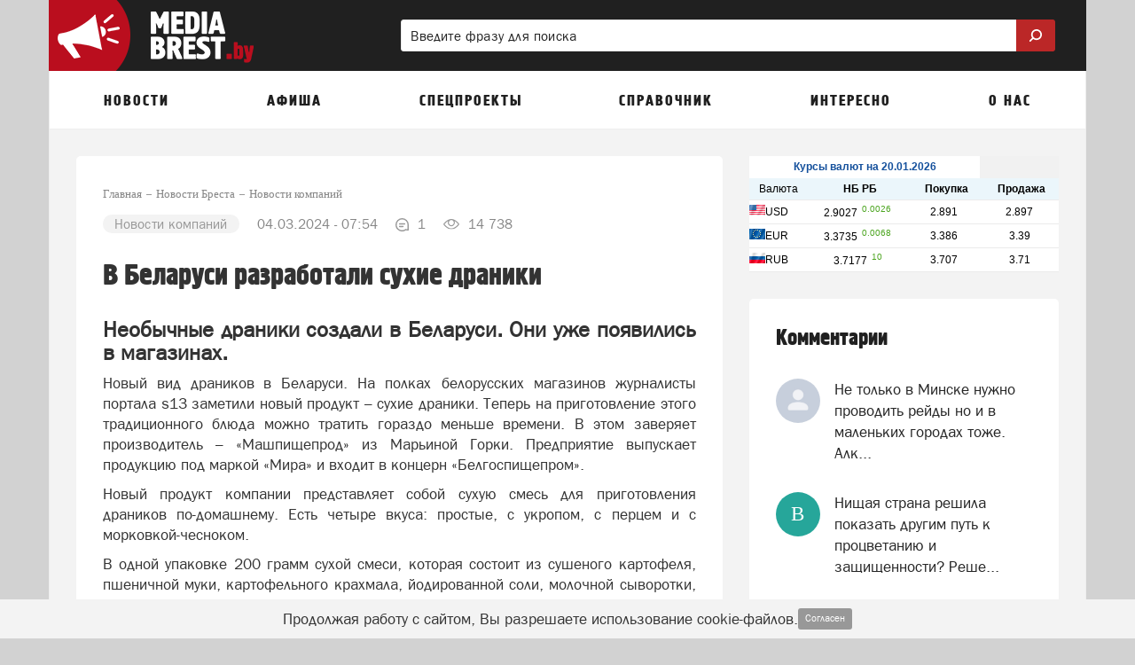

--- FILE ---
content_type: text/html; charset=UTF-8
request_url: https://mediabrest.by/news/novosti-kompanii/v-belarusi-razrabotali-suhie-draniki
body_size: 40391
content:
<!DOCTYPE html>
<html lang="ru" class=" ">
<head>
	<meta http-equiv="Content-Type" content="text/html; charset=UTF-8" />
	<title>В Беларуси разработали сухие драники</title>
	<meta name="description" content="Необычные драки создали в Беларуси. Они уже появились в магазинах.   "/>
	<meta name="keywords" content="Сухие драники, Беларусь,  "/>
	
	<meta name="theme-color" content="#bb2727"> 

	<meta property="og:title" content="В Беларуси разработали сухие драники"/>
		<meta property="og:site_name" content="МедиаБрест"/>
	
		<meta property="og:type" content="article" />
	
		<meta property="og:url" content="https://mediabrest.by/news/novosti-kompanii/v-belarusi-razrabotali-suhie-draniki"/>
	<meta property="og:description" content="Необычные драки создали в Беларуси. Они уже появились в магазинах.   "/>	
	<meta http-equiv="X-UA-Compatible" content="IE=edge">
			<meta name="robots" content="max-snippet:-1, max-image-preview:large, max-video-preview:-1, noodp, noyaca"/>
	
	<meta http-equiv="Cache-Control" content="public">
	<meta http-equiv="Cache-Control" content="max-age=259200">
	<meta name="language" content="ru" />
	<meta name="viewport" content="width=device-width, initial-scale=1.0, maximum-scale=1.0, user-scalable=no" />

			<link rel="canonical" href="https://mediabrest.by/news/novosti-kompanii/v-belarusi-razrabotali-suhie-draniki"/>
	
	
	
	<link rel="alternate" type="application/rss+xml" href="https://mediabrest.by/rss/news_google.xml" title="Новости портала mediabrest.by "/>	
		<link rel="alternate" type="application/rss+xml" href="https://mediabrest.by/rss/people_news.xml" title="Мнение читателей портала mediabrest.by "/>
				

		<link rel="search" href="https://mediabrest.by/omniboxsearch" type="application/opensearchdescription+xml" title="МедиаБрест"/>
	
	<link rel="shortcut icon" href="/favicon.ico" type="image/x-icon" />
	<link rel="apple-touch-icon" href="/apple-touch-icon.png"/>

	<link rel="preload" href="https://mediabrest.by/fonts/blockac/bloknotc-webfont.woff" as="font" type="font/woff" crossorigin>
	<link rel="preload" href="https://mediabrest.by/fonts/blockac/blockac-webfont.woff" as="font" type="font/woff" crossorigin>

	

	<link href="https://mediabrest.by/stylesheets/_min/8c14a088bfc67bebce153489a068988565008764522.css" rel="stylesheet">

	<style>@keyframes  fadeIn {from { opacity: 0; }to { opacity: 1; }}@-webkit-keyframes zoomIn {from {opacity: 0;-webkit-transform: scale3d(.3, .3, .3);transform: scale3d(.3, .3, .3);}100% {opacity: 1;}}@-webkit-keyframes rotate {100% {-webkit-transform: rotate(360deg);transform: rotate(360deg);}}@keyframes  rotate {100% {-webkit-transform: rotate(360deg);transform: rotate(360deg);}}@-webkit-keyframes dash {0% { stroke-dasharray: 1, 200; stroke-dashoffset: 0; }50% { stroke-dasharray: 89, 200; stroke-dashoffset: -35px; }100% { stroke-dasharray: 89, 200; stroke-dashoffset: -124px; }}@keyframes  dash {0% { stroke-dasharray: 1, 200; stroke-dashoffset: 0; }50% { stroke-dasharray: 89, 200; stroke-dashoffset: -35px; }100% { stroke-dasharray: 89, 200; stroke-dashoffset: -124px; }}@-webkit-keyframes color {100%, 0% { stroke: #d62d20;}40% { stroke: #0057e7; }66% { stroke: #008744; }80%, 90% { stroke: #ffa700; }}@keyframes  color {100%, 0% { stroke: #d62d20;}40% { stroke: #0057e7; }66% { stroke: #008744; }80%, 90% { stroke: #ffa700; }}.item-show .text div[id^="yandex_rtb"],.item-show .text div[style*="min-height: 310px"],.item-show .text .adfinity-body .adfinity-contaner {display: flex;align-items: center;}.item-show .text div[style*="min-height: 300px"],.item-show .text div[valign="middle"],.container-main div[style*="min-height: 300px"],.container-main div[valign="middle"] {display: flex;align-items: center;justify-content: center;}</style>

	
	
	<script>
	var is_mobile = false;
	var locHost = 'https://mediabrest.by';
	var user_logged = 0;
	var Portal = {
		env: 'brest',
		getYm: function (id) {
			return window['yaCounter' + id];
		},
		getYandexMetric: function () {
			return Portal.getYm(38049015);
		},
		getYandexMetrics: function () {
			let metrics = [Portal.getYandexMetric()];
			let additionalIds = [];
			for (let id of additionalIds) {
				metrics.push(Portal.getYm(id));
			}

			metrics = metrics.filter(x => !!x);

			return metrics;
		},
		sessionIos: false,
		sessionAndroid: false,
		localPhoneCode: '162',
		mVersion2: false,
		gcmSenderId: '',
		contentBlocks: [],
		lawtext: '<p>Продолжая работу с сайтом, Вы разрешаете использование cookie-файлов.</p>',
		lawButtonText: 'Согласен'
	};
</script>
	
	<meta name="yandex-verification" content="5cdd172bba701ffb" />
<meta name="google-site-verification" content="FBwBX6_sfdX5LTAYMBMK99562YrBaubgFnzQfTPJqwI" />
<meta name="yandex-verification" content="7dc280595fb195ac" /> 
<meta name="google-site-verification" content="vQhthdx7tXhkRzR2Va8Buae3I7WedQ-cn-5vtNSovhM" />
<!-- В head сайта один раз подключите библиотеку -->
<script async src="https://jsn.24smi.net/smi.js"></script>
<!--В <head> сайта один раз добавьте код загрузчика-->
<!-- Yandex.RTB -->
<script>window.yaContextCb = window.yaContextCb || []</script>
<script src="https://yandex.ru/ads/system/context.js" async></script>
<!--LiveInternet counter--><script>
new Image().src = "https://counter.yadro.ru/hit?r"+
escape(document.referrer)+((typeof(screen)=="undefined")?"":
";s"+screen.width+"*"+screen.height+"*"+(screen.colorDepth?
screen.colorDepth:screen.pixelDepth))+";u"+escape(document.URL)+
";h"+escape(document.title.substring(0,150))+
";"+Math.random();</script><!--/LiveInternet-->

		

</head>
			<body style="" class="">
		<div class="full-overlay"></div>
	

<nav class="container-mobile-menu hidden-lg hidden-md">
				<div id="sidebar">

			<div class="clearfix"></div>

			<div class="logoblock" >
									<a href="https://mediabrest.by" style="display: block;">
															<img src="/images/logo-header.png" class="logoonswipe" alt="МедиаБрест">
													</a>
								<div class="close-container pull-right">
					<div class="btn-close">
						<span class="icon-ascii ia-close"></span>
					</div>
				</div>
			</div>

			<ul class="menu">
				
																				<li class=" with-sub-items ">
							<div class="link-container">
																	<a href="#" >
										Новости									</a>
															</div>

															<ul class="sub-items">
																																																																																																																																																																																																																																																																																																																																																																																																																																																																																																																																																																
																					<li>
												<div class="link-container">
																											<a href="#" data-to-menu="2-2" class="section-title">Народные новости</a>
																										

																									</div>
											</li>
																													
																					<li>
												<div class="link-container">
																											<a href="#" data-to-menu="2-31" class="section-title">Советы</a>
																										

																									</div>
											</li>
																											</ul>
													</li>
											<li class=" with-sub-items ">
							<div class="link-container">
																	<a href="#" >
										Афиша									</a>
															</div>

															<ul class="sub-items">
																			
																					<li>
												<div class="link-container">
																											<a href="#" data-to-menu="-3" class="section-title">Вся афиша нашего города</a>
																										

																																									<ul class="sub-items">
																																																																																																																																																																																																																																																																																																																																																																																																																																																																																																																																																																																																																																																																																																																																																																																																																																																																																																																								 
																															<li>
																																			<a href="#"
																		   data-to-menu="3-20"
																		>
																			Фильмы																		</a>
																																	</li>
																															<li>
																																			<a href="#"
																		   data-to-menu="3-22"
																		>
																			Концерты																		</a>
																																	</li>
																															<li>
																																			<a href="#"
																		   data-to-menu="3-24"
																		>
																			Вечеринки																		</a>
																																	</li>
																															<li>
																																			<a href="#"
																		   data-to-menu="3-23"
																		>
																			Выставки																		</a>
																																	</li>
																															<li>
																																			<a href="#"
																		   data-to-menu="3-21"
																		>
																			Спектакли																		</a>
																																	</li>
																															<li>
																																			<a href="#"
																		   data-to-menu="3-25"
																		>
																			События																		</a>
																																	</li>
																													</ul>
																									</div>
											</li>
																																																																																																																																																											
																					<li>
												<div class="link-container">
																											<a href="#" data-to-menu="2-26" class="section-title">Детская афиша</a>
																										

																									</div>
											</li>
																													
																					<li>
												<div class="link-container">
																											<a href="#" data-to-menu="2-27" class="section-title">Карта мероприятий</a>
																										

																									</div>
											</li>
																													
																					<li>
												<div class="link-container">
																											<a href="#" data-to-menu="2-28" class="section-title">Добавить событие</a>
																										

																									</div>
											</li>
																											</ul>
													</li>
											<li class=" with-sub-items ">
							<div class="link-container">
																	<a href="#" >
										Спецпроекты									</a>
															</div>

															<ul class="sub-items">
																			
																					<li>
												<div class="link-container">
																											<a href="#" data-to-menu="1-112" class="section-title">Дача, огород и сад</a>
																										

																																									<ul class="sub-items">
																																																																																																 
																													</ul>
																									</div>
											</li>
																													
																					<li>
												<div class="link-container">
																											<a href="#" data-to-menu="1-91" class="section-title">Досуг</a>
																										

																																									<ul class="sub-items">
																																																																																																																															 
																													</ul>
																									</div>
											</li>
																													
																					<li>
												<div class="link-container">
																											<a href="#" data-to-menu="1-90" class="section-title">Спорт</a>
																										

																																									<ul class="sub-items">
																																																																																																																																																														 
																													</ul>
																									</div>
											</li>
																													
																					<li>
												<div class="link-container">
																											<a href="#" data-to-menu="1-78" class="section-title">Скидки и акции в Бресте</a>
																										

																																									<ul class="sub-items">
																																																																																																																																																																																													 
																													</ul>
																									</div>
											</li>
																													
																					<li>
												<div class="link-container">
																											<a href="#" data-to-menu="1-77" class="section-title">1000-летие Бреста</a>
																										

																																									<ul class="sub-items">
																																																																																																																																																																										
																													</ul>
																									</div>
											</li>
																											</ul>
													</li>
											<li class=" with-sub-items ">
							<div class="link-container">
																	<a href="#" >
										Справочник									</a>
															</div>

															<ul class="sub-items">
																			
																					<li>
												<div class="link-container">
																											<a href="#" data-to-menu="1-81" class="section-title">Расписания</a>
																										

																																									<ul class="sub-items">
																																																																																																 
																													</ul>
																									</div>
											</li>
																													
																					<li>
												<div class="link-container">
																											<a href="#" data-to-menu="2-82" class="section-title">Расписание автобусов Бреста</a>
																										

																									</div>
											</li>
																													
																					<li>
												<div class="link-container">
																											<a href="#" data-to-menu="2-41" class="section-title">Пробки</a>
																										

																									</div>
											</li>
																													
																													
																					<li>
												<div class="link-container">
																											<a href="#" data-to-menu="2-42" class="section-title">Погода</a>
																										

																									</div>
											</li>
																													
																					<li>
												<div class="link-container">
																											<a href="#" data-to-menu="2-30" class="section-title">Вопросы-ответ</a>
																										

																									</div>
											</li>
																													
																					<li>
												<div class="link-container">
																											<a href="#" data-to-menu="2-33" class="section-title">Карта города</a>
																										

																									</div>
											</li>
																													
																					<li>
												<div class="link-container">
																											<a href="#" data-to-menu="2-65" class="section-title">Курсы валют в Бресте</a>
																										

																									</div>
											</li>
																													
																					<li>
												<div class="link-container">
																											<a href="#" data-to-menu="2-32" class="section-title">Объявления</a>
																										

																									</div>
											</li>
																													
																					<li>
												<div class="link-container">
																											<a href="#" data-to-menu="2-35" class="section-title">Добавить объявление</a>
																										

																									</div>
											</li>
																											</ul>
													</li>
											<li class=" with-sub-items ">
							<div class="link-container">
																	<a href="#" >
										Интересно									</a>
															</div>

															<ul class="sub-items">
																			
																					<li>
												<div class="link-container">
																											<a href="#" data-to-menu="2-36" class="section-title">Опросы</a>
																										

																									</div>
											</li>
																													
																					<li>
												<div class="link-container">
																											<a href="#" data-to-menu="2-39" class="section-title">Персоны</a>
																										

																									</div>
											</li>
																													
																					<li>
												<div class="link-container">
																											<a href="#" data-to-menu="2-40" class="section-title">Факты</a>
																										

																									</div>
											</li>
																											</ul>
													</li>
											<li class=" with-sub-items ">
							<div class="link-container">
																	<a href="#" >
										О нас									</a>
															</div>

															<ul class="sub-items">
																			
																					<li>
												<div class="link-container">
																											<a href="#" data-to-menu="2-64" class="section-title">Вакансии</a>
																										

																									</div>
											</li>
																													
																					<li>
												<div class="link-container">
																											<a href="#" data-to-menu="2-56" class="section-title">Обратная связь</a>
																										

																									</div>
											</li>
																													
																					<li>
												<div class="link-container">
																											<a href="#" data-to-menu="2-60" class="section-title">Задать вопрос</a>
																										

																									</div>
											</li>
																											</ul>
													</li>
										<li class="with-sub-items">
						<div class="link-container">
							<a href="#">
								Обязательно к прочтению
							</a>
						</div>
						<ul class="sub-items">
						<li><a href="/comments-rules-information">Правила публикации комментариев</a></li>
					<li><a href="/legal-information">Правовая информация</a></li>
					<li><a href="/privacy-policy">Политика конфиденциальности</a></li>
					<li><a href="/terms-of-use">Пользовательское соглашение</a></li>
			</ul>					</li>
							</ul>
		</div>

		<div class="swipe-area"></div>
	</nav>



<!-- maps -->
<div id="overlay"></div>
<div id="overlay-for-map"></div>

<div class="to-up">
	<i class="icon-ascii ia-atop" style="left:3px"></i>
</div>

	<!--noindex-->
		<div class="left-to-up hidden-xs hidden-sm hidden-md">
			<div class="left-to-up-line">
				<div>Наверх</div>
			</div>
		</div>
	<!--/noindex-->


<header class="container wide" itemscope itemtype="https://schema.org/WPHeader">
	<meta itemprop="headline" content="МедиаБрест">
	<meta itemprop="description" content="Городской портал Бреста">

			<nav class="navigation-top hidden-xs hidden-sm">
	
						<a href="https://mediabrest.by" class="logo" id="logo-link">
				<img src="/images/logo-header.png" class="img-logo" alt="Логотип МедиаБрест">
			</a>
			
		<form action="https://mediabrest.by/search" class="form-search hidden-xs" style="width: 65%" >
		<div>
			<input type="search" name="search" pattern=".{2,}" placeholder="Введите фразу для поиска" value="">
			<button class="btn-search">
				<img style="width:20px; position:relative; top:-2px; transform: scale(-1, 1);" class="svg-img-icon " src="[data-uri]" alt="" title="">			</button>
		</div>
	</form>
	</nav>	
	<nav class="navigation-top navigation-top-mobile hidden-lg hidden-md">
				<div class="mobile-search-container">
			<form action="https://mediabrest.by/search" class="form-search">
				<input type="search" name="search" pattern=".{2,}" placeholder="Введите фразу для поиска" value="" class="in-search">
				<button class="btn-search" style="display: none;">
					<img style="width: 16px; position: relative; top: -1px; transform: scale(-1, 1);" class="svg-img-icon " src="[data-uri]" alt="" title="">				</button>
				<button class="btn-close"><span class="icon-ascii ia-close" style="font-size: 37px; position: relative; left: -3px;"></span></button>
			</form>
		</div>
		
		<div class="col-xs-1 col-icon pl-5">
			<button class="expand-menu btn-icon" data-toggle=".container-mobile-menu" id="sidebar-toggle">
				<img style="width: 16px;" class="svg-img-icon " src="[data-uri]" alt="" title="">			</button>
		</div>

		<div class="col-xs-2 text-center d-n">
			<div class="mobile-nav-arrows d-ib ">
				<button class="left">
					<span class="icon-ascii ia-aleft" style="font-size: 20px;"></span>
				</button>
				<button class="right">
					<span class="icon-ascii ia-aright" style="font-size: 20px;"></span>
				</button>
			</div>
		</div>

		<div class="col-xs-9 text-center">
			<div class="portal-name d-ib">
														<a href="https://mediabrest.by">mediabrest.by</a>
												</div>
		</div>

		<div class="col-xs-1 col-icon pl-0 pr-5">
						<button class="expand-search-menu btn-icon" data-toggle=".container-mobile-search-menu" id="search-toggle">
				<img style="width: 17px; height: 17px; position: relative; top: -1px;" class="svg-img-icon " src="[data-uri]" alt="" title="">			</button>
					</div>
	</nav>
</header>
<div class="mobile-menu-margin" style="display: none;"></div>

	<!-- TODO mVersion2 -->
						<div class="container wide brn--m-up1">
																											</div>
			
	

<nav class="container top-menu hidden-sm hidden-xs" itemscope itemtype="https://schema.org/SiteNavigationElement">
	<ul class="col-xs-12">
					<li>
									<a href="/news" data-menu-id="-1" id="topmenu_id_1"
					    itemprop="url">
												<span class="title">Новости</span>
					</a>
				
									<div class="submenu c2-columns ">
						<div class="hood"></div>

						<div class="row-flex">
							<div class="left-block">
																	<div class="column-1">
																																	
																																																			<a href="/news/politika"
														   data-menu-id="3-92" class="with-bullet submenu-link"
														   itemprop="url">
															Политика														</a>
													
																																					
																																												
																																																			<a href="/news/ekonomika"
														   data-menu-id="3-67" class="with-bullet submenu-link"
														   itemprop="url">
															Экономика														</a>
													
																																					
																																												
																																																			<a href="/news/obschestvo"
														   data-menu-id="3-93" class="with-bullet submenu-link"
														   itemprop="url">
															Общество														</a>
													
																																					
																																												
																																																			<a href="/news/voyna"
														   data-menu-id="3-94" class="with-bullet submenu-link"
														   itemprop="url">
															Война														</a>
													
																																					
																																												
																																																			<a href="/news/proisshestviya"
														   data-menu-id="3-11" class="with-bullet submenu-link"
														   itemprop="url">
															Происшествия														</a>
													
																																					
																																												
																																																			<a href="/news/sport"
														   data-menu-id="3-12" class="with-bullet submenu-link"
														   itemprop="url">
															Спорт														</a>
													
																																					
																																												
																																																			<a href="/news/sobytia"
														   data-menu-id="3-13" class="with-bullet submenu-link"
														   itemprop="url">
															События														</a>
													
																																					
																																												
																																																			<a href="/news/mneniya"
														   data-menu-id="3-95" class="with-bullet submenu-link"
														   itemprop="url">
															Мнения														</a>
													
																																					
																																												
																																																			<a href="/news/kriminal"
														   data-menu-id="3-10" class="with-bullet submenu-link"
														   itemprop="url">
															Криминал														</a>
													
																																					
																																												
																																																			<a href="/news/dtp"
														   data-menu-id="3-9" class="with-bullet submenu-link"
														   itemprop="url">
															ДТП														</a>
													
																																					
																																												
																																																			<a href="/news/novosti-v-mire"
														   data-menu-id="3-96" class="with-bullet submenu-link"
														   itemprop="url">
															Новости в мире														</a>
													
																																					
																																												
																																																			<a href="/news/novosti-kompanii"
														   data-menu-id="3-97" class="with-bullet submenu-link"
														   itemprop="url">
															Новости компаний														</a>
													
																																					
																																												
																																																			<a href="/news/tamozhnya"
														   data-menu-id="3-98" class="with-bullet submenu-link"
														   itemprop="url">
															Таможня														</a>
													
																																					
																																												
																																																			<a href="/news/granitsa"
														   data-menu-id="3-99" class="with-bullet submenu-link"
														   itemprop="url">
															Граница														</a>
													
																																					
																																																																																																																																																																																																																																																																																																															</div>
																	<div class="column-2">
																																																																																																																																																																																																																																																																																																																																							
																																																			<a href="/news/zakon"
														   data-menu-id="3-100" class="with-bullet submenu-link"
														   itemprop="url">
															Закон														</a>
													
																																					
																																												
																																																			<a href="/news/nalogi-shtrafy"
														   data-menu-id="3-101" class="with-bullet submenu-link"
														   itemprop="url">
															Налоги, штрафы														</a>
													
																																					
																																												
																																																			<a href="/news/zdravoohranenie"
														   data-menu-id="3-102" class="with-bullet submenu-link"
														   itemprop="url">
															Здравоохранение														</a>
													
																																					
																																												
																																																			<a href="/news/obrazovanie"
														   data-menu-id="3-103" class="with-bullet submenu-link"
														   itemprop="url">
															Образование														</a>
													
																																					
																																												
																																																			<a href="/news/kultura"
														   data-menu-id="3-104" class="with-bullet submenu-link"
														   itemprop="url">
															Культура														</a>
													
																																					
																																												
																																																			<a href="/news/ecologia"
														   data-menu-id="3-105" class="with-bullet submenu-link"
														   itemprop="url">
															Экология														</a>
													
																																					
																																												
																																																			<a href="/news/poleznye-sovety"
														   data-menu-id="3-106" class="with-bullet submenu-link"
														   itemprop="url">
															Полезные советы														</a>
													
																																					
																																												
																																																			<a href="/news/stroitelstvo"
														   data-menu-id="3-107" class="with-bullet submenu-link"
														   itemprop="url">
															Строительство														</a>
													
																																					
																																												
																																																			<a href="/news/tehnologii"
														   data-menu-id="3-108" class="with-bullet submenu-link"
														   itemprop="url">
															Технологии														</a>
													
																																					
																																												
																																																			<a href="/news/tehnika"
														   data-menu-id="3-109" class="with-bullet submenu-link"
														   itemprop="url">
															Техника														</a>
													
																																					
																																												
																																																			<a href="/news/transport"
														   data-menu-id="3-110" class="with-bullet submenu-link"
														   itemprop="url">
															Транспорт														</a>
													
																																					
																																												
																																																		
													<a href="/people-news"
													   data-menu-id="2-2" class="text submenu-link"
													   itemprop="url">
														<span class="icon icon-megaphone icon"></span>
														<span>Народные новости</span>
																												
													</a>
													
																																					
																																												
																																																		
													<a href="/advices"
													   data-menu-id="2-31" class="text submenu-link"
													   itemprop="url">
														<span class="icon icon-book icon"></span>
														<span>Советы</span>
																												
													</a>
													
																																					
																														</div>
															</div>

															<div class="right-block" style="background-color: #794a83 !important;">
									<div class="right-block-container">
										<a href="/people-news/create" itemprop="url">
											<div class="icon-wrapper icon-wrapper-fadeIn" style="opacity: 0">
												<div class="icon icon-square-comment-plus icon-zoomIn"
													 style="color: #794a83 !important;opacity: 0;"></div>
											</div>
											<div class="text1 text1-fadeIn"
												 style="opacity: 0">Добавить новость</div>
											<div class="text2 text2-fadeIn"
												 style="opacity: 0">Расскажите другим о том, что происходит в городе</div>
										</a>
									</div>
								</div>
													</div>
					</div>
							</li>
					<li>
									<a href="/afisha" data-menu-id="-3" id="topmenu_id_3"
					    itemprop="url">
												<span class="title">Афиша</span>
					</a>
				
									<div class="submenu c2-columns ">
						<div class="hood"></div>

						<div class="row-flex">
							<div class="left-block">
																	<div class="column-1">
																																	
																																																			<a href="/afisha"
														   data-menu-id="1-19"
														   class="text bold submenu-link" itemprop="url">Вся афиша нашего города</a>
													
																																					
																																												
																																																			<a href="/afisha/filmy"
														   data-menu-id="3-20" class="with-bullet submenu-link"
														   itemprop="url">
															Фильмы														</a>
													
																																					
																																												
																																																			<a href="/afisha/kontserty"
														   data-menu-id="3-22" class="with-bullet submenu-link"
														   itemprop="url">
															Концерты														</a>
													
																																					
																																												
																																																			<a href="/afisha/vecherinki"
														   data-menu-id="3-24" class="with-bullet submenu-link"
														   itemprop="url">
															Вечеринки														</a>
													
																																					
																																												
																																																			<a href="/afisha/vystavki"
														   data-menu-id="3-23" class="with-bullet submenu-link"
														   itemprop="url">
															Выставки														</a>
													
																																					
																																												
																																																			<a href="/afisha/spektakli"
														   data-menu-id="3-21" class="with-bullet submenu-link"
														   itemprop="url">
															Спектакли														</a>
													
																																					
																																												
																																																			<a href="/afisha/sobytiya"
														   data-menu-id="3-25" class="with-bullet submenu-link"
														   itemprop="url">
															События														</a>
													
																																					
																																																																																													</div>
																	<div class="column-2">
																																																																																																																																																																																				
																																																		
													<a href="/afisha/detskaia-afisha"
													   data-menu-id="2-26" class="text submenu-link"
													   itemprop="url">
														<span class="icon icon-ginger-man icon"></span>
														<span>Детская афиша</span>
																												
													</a>
													
																																					
																																												
																																																		
													<a href="/afisha/map"
													   data-menu-id="2-27" class="text submenu-link"
													   itemprop="url">
														<span class="icon icon-afisha-map icon"></span>
														<span>Карта мероприятий</span>
																												
													</a>
													
																																					
																																												
																																																		
													<a href="/afisha/create"
													   data-menu-id="2-28" class="text submenu-link"
													   itemprop="url">
														<span class="icon icon-map-plus icon"></span>
														<span>Добавить событие</span>
																													<span class="submenu-label"
																  style="background-color: #93c47d">бесплатно</span>
																												
													</a>
													
																																					
																														</div>
															</div>

															<div class="right-block" style="background-color: #bd3e56 !important;">
									<div class="right-block-container">
										<a href="/afisha/create" itemprop="url">
											<div class="icon-wrapper icon-wrapper-fadeIn" style="opacity: 0">
												<div class="icon icon-map-plus icon-zoomIn"
													 style="color: #bd3e56 !important;opacity: 0;"></div>
											</div>
											<div class="text1 text1-fadeIn"
												 style="opacity: 0">Добавить событие</div>
											<div class="text2 text2-fadeIn"
												 style="opacity: 0">Вы можете бесплатно добавить мероприятие в нашу афишу</div>
										</a>
									</div>
								</div>
													</div>
					</div>
							</li>
					<li>
														<span class="title">
					Спецпроекты</span>
				
									<div class="submenu c1-columns ">
						<div class="hood"></div>

						<div class="row-flex">
							<div class="left-block">
																	<div class="column-1">
																																	
																																																			<a href="https://mediabrest.by/specprojects/dacha-ogorod-i-sad"
														   data-menu-id="1-112"
														   class="text bold submenu-link" itemprop="url">Дача, огород и сад</a>
													
																																					
																																												
																																																			<a href="https://mediabrest.by/specprojects/brest-dosug"
														   data-menu-id="1-91"
														   class="text bold submenu-link" itemprop="url">Досуг</a>
													
																																					
																																												
																																																			<a href="https://mediabrest.by/specprojects/sport"
														   data-menu-id="1-90"
														   class="text bold submenu-link" itemprop="url">Спорт</a>
													
																																					
																																												
																																																			<a href="https://mediabrest.by/specprojects/skidki"
														   data-menu-id="1-78"
														   class="text bold submenu-link" itemprop="url">Скидки и акции в Бресте</a>
													
																																					
																																												
																																																			<a href="https://mediabrest.by/specprojects/1000-let-brestu"
														   data-menu-id="1-77"
														   class="text bold submenu-link" itemprop="url">1000-летие Бреста</a>
													
																																					
																														</div>
															</div>

															<div class="right-block" style="background-color: #f6b26b !important;">
									<div class="right-block-container">
										<a href="https://mediabrest.by/specprojects" itemprop="url">
											<div class="icon-wrapper icon-wrapper-fadeIn" style="opacity: 0">
												<div class="icon icon-folder-plus icon-zoomIn"
													 style="color: #f6b26b !important;opacity: 0;"></div>
											</div>
											<div class="text1 text1-fadeIn"
												 style="opacity: 0">Спецпроекты</div>
											<div class="text2 text2-fadeIn"
												 style="opacity: 0">Все самое лучше о городе</div>
										</a>
									</div>
								</div>
													</div>
					</div>
							</li>
					<li>
														<span class="title">
					Справочник</span>
				
									<div class="submenu c2-columns  without-banner ">
						<div class="hood"></div>

						<div class="row-flex">
							<div class="left-block">
																	<div class="column-1">
																																	
																																																			<a href="/raspisaniya"
														   data-menu-id="1-81"
														   class="text bold submenu-link" itemprop="url">Расписания</a>
													
																																					
																																												
																																																		
													<a href="https://mediabrest.by/raspisaniya/avtobusy-bresta"
													   data-menu-id="2-82" class="text submenu-link"
													   itemprop="url">
														<span class="icon icon-bus icon"></span>
														<span>Расписание автобусов Бреста</span>
																												
													</a>
													
																																					
																																												
																																																		
													<a href="/probki"
													   data-menu-id="2-41" class="text submenu-link"
													   itemprop="url">
														<span class="icon icon-triangle icon"></span>
														<span>Пробки</span>
																												
													</a>
													
																																					
																																																																																																																																																																																	</div>
																	<div class="column-2">
																																																																																																
																																																			<span class="text bold">Справочная информация</span>
													
																																					
																																												
																																																		
													<a href="/pogoda"
													   data-menu-id="2-42" class="text submenu-link"
													   itemprop="url">
														<span class="icon icon-weather icon"></span>
														<span>Погода</span>
																												
													</a>
													
																																					
																																												
																																																		
													<a href="/questions"
													   data-menu-id="2-30" class="text submenu-link"
													   itemprop="url">
														<span class="icon icon-question-mark icon"></span>
														<span>Вопросы-ответ</span>
																												
													</a>
													
																																					
																																												
																																																		
													<a href="/map"
													   data-menu-id="2-33" class="text submenu-link"
													   itemprop="url">
														<span class="icon icon-map icon"></span>
														<span>Карта города</span>
																												
													</a>
													
																																					
																																												
																																																		
													<a href="/kursy-valut"
													   data-menu-id="2-65" class="text submenu-link"
													   itemprop="url">
														<span class="icon icon-complain icon"></span>
														<span>Курсы валют в Бресте</span>
																												
													</a>
													
																																					
																																												
																																																		
													<a href="/obyavleniya"
													   data-menu-id="2-32" class="text submenu-link"
													   itemprop="url">
														<span class="icon icon-price-label icon"></span>
														<span>Объявления</span>
																												
													</a>
													
																																					
																																												
																																																		
													<a href="/obyavleniya/create"
													   data-menu-id="2-35" class="text submenu-link"
													   itemprop="url">
														<span class="icon icon-price-label-plus icon"></span>
														<span>Добавить объявление</span>
																												
													</a>
													
																																					
																														</div>
															</div>

													</div>
					</div>
							</li>
					<li>
														<span class="title">
					Интересно</span>
				
									<div class="submenu c1-columns ">
						<div class="hood"></div>

						<div class="row-flex">
							<div class="left-block">
																	<div class="column-1">
																																	
																																																		
													<a href="/opros"
													   data-menu-id="2-36" class="text submenu-link"
													   itemprop="url">
														<span class="icon icon-diagram icon"></span>
														<span>Опросы</span>
																												
													</a>
													
																																					
																																												
																																																		
													<a href="/persons"
													   data-menu-id="2-39" class="text submenu-link"
													   itemprop="url">
														<span class="icon icon-person-badge icon"></span>
														<span>Персоны</span>
																												
													</a>
													
																																					
																																												
																																																		
													<a href="/facts"
													   data-menu-id="2-40" class="text submenu-link"
													   itemprop="url">
														<span class="icon icon-rocket icon"></span>
														<span>Факты</span>
																												
													</a>
													
																																					
																														</div>
															</div>

															<div class="right-block" style="background-color: #528039 !important;">
									<div class="right-block-container">
										<a href="/opros" itemprop="url">
											<div class="icon-wrapper icon-wrapper-fadeIn" style="opacity: 0">
												<div class="icon icon-diagram icon-zoomIn"
													 style="color: #528039 !important;opacity: 0;"></div>
											</div>
											<div class="text1 text1-fadeIn"
												 style="opacity: 0">Опросы</div>
											<div class="text2 text2-fadeIn"
												 style="opacity: 0">Участвуйте и сравнивайте свое мнение с другими горожанами</div>
										</a>
									</div>
								</div>
													</div>
					</div>
							</li>
					<li>
									<a href="/o-nas" data-menu-id="-7" id="topmenu_id_7"
					    itemprop="url">
												<span class="title">О нас</span>
					</a>
				
									<div class="submenu c1-columns ">
						<div class="hood"></div>

						<div class="row-flex">
							<div class="left-block">
																	<div class="column-1">
																																	
																																																		
													<a href="/vakansii"
													   data-menu-id="2-64" class="text submenu-link"
													   itemprop="url">
														<span class="icon icon-news1 icon"></span>
														<span>Вакансии</span>
																												
													</a>
													
																																					
																																												
																																																		
													<a href="/feedback"
													   data-menu-id="2-56" class="text submenu-link"
													   itemprop="url">
														<span class="icon icon-opened-mail2 icon"></span>
														<span>Обратная связь</span>
																												
													</a>
													
																																					
																																												
																																																		
													<a href="/questions/create"
													   data-menu-id="2-60" class="text submenu-link"
													   itemprop="url">
														<span class="icon icon-plus-comment icon"></span>
														<span>Задать вопрос</span>
																												
													</a>
													
																																					
																														</div>
															</div>

															<div class="right-block" style="background-color: #cc0000 !important;">
									<div class="right-block-container">
										<a href="/reklama" itemprop="url">
											<div class="icon-wrapper icon-wrapper-fadeIn" style="opacity: 0">
												<div class="icon icon-target icon-zoomIn"
													 style="color: #cc0000 !important;opacity: 0;"></div>
											</div>
											<div class="text1 text1-fadeIn"
												 style="opacity: 0">Размещение рекламы</div>
											<div class="text2 text2-fadeIn"
												 style="opacity: 0">Узнать подробности</div>
										</a>
									</div>
								</div>
													</div>
					</div>
							</li>
			</ul>
</nav>

<div class="floating-search floating-wrapper" id="floating-search" >
	<div class="container">
		<div class="col-md-2 col-icon hidden-sm" 
		 
			onclick="document.location.href=document.getElementById('logo-link').href" style="cursor: pointer;"
				>			
									<img src="/images/logo-header.png" alt="" class="img-logo">
							
		</div>

		<div class="col-md-8 col-sm-12 col-menu">
						<ul class="floating-menu">
									<li>
																					<a href="#" data-to-menu="-1">
									<span class="title">Новости</span>
								</a>
																										<div class="submenu c2-columns ">
								<div class="hood"></div>

								<div class="row-flex">
									<div class="left-block">
																					<div class="column-1">
																																																																				<a href="#" data-to-menu="3-92" class="with-bullet">Политика</a>

																																																																																																														<a href="#" data-to-menu="3-67" class="with-bullet">Экономика</a>

																																																																																																														<a href="#" data-to-menu="3-93" class="with-bullet">Общество</a>

																																																																																																														<a href="#" data-to-menu="3-94" class="with-bullet">Война</a>

																																																																																																														<a href="#" data-to-menu="3-11" class="with-bullet">Происшествия</a>

																																																																																																														<a href="#" data-to-menu="3-12" class="with-bullet">Спорт</a>

																																																																																																														<a href="#" data-to-menu="3-13" class="with-bullet">События</a>

																																																																																																														<a href="#" data-to-menu="3-95" class="with-bullet">Мнения</a>

																																																																																																														<a href="#" data-to-menu="3-10" class="with-bullet">Криминал</a>

																																																																																																														<a href="#" data-to-menu="3-9" class="with-bullet">ДТП</a>

																																																																																																														<a href="#" data-to-menu="3-96" class="with-bullet">Новости в мире</a>

																																																																																																														<a href="#" data-to-menu="3-97" class="with-bullet">Новости компаний</a>

																																																																																																														<a href="#" data-to-menu="3-98" class="with-bullet">Таможня</a>

																																																																																																														<a href="#" data-to-menu="3-99" class="with-bullet">Граница</a>

																																																																																																																																																																																																																																																																																																																																																																																																						</div>
																					<div class="column-2">
																																																																																																																																																																																																																																																																																																																																																																																																																																		<a href="#" data-to-menu="3-100" class="with-bullet">Закон</a>

																																																																																																														<a href="#" data-to-menu="3-101" class="with-bullet">Налоги, штрафы</a>

																																																																																																														<a href="#" data-to-menu="3-102" class="with-bullet">Здравоохранение</a>

																																																																																																														<a href="#" data-to-menu="3-103" class="with-bullet">Образование</a>

																																																																																																														<a href="#" data-to-menu="3-104" class="with-bullet">Культура</a>

																																																																																																														<a href="#" data-to-menu="3-105" class="with-bullet">Экология</a>

																																																																																																														<a href="#" data-to-menu="3-106" class="with-bullet">Полезные советы</a>

																																																																																																														<a href="#" data-to-menu="3-107" class="with-bullet">Строительство</a>

																																																																																																														<a href="#" data-to-menu="3-108" class="with-bullet">Технологии</a>

																																																																																																														<a href="#" data-to-menu="3-109" class="with-bullet">Техника</a>

																																																																																																														<a href="#" data-to-menu="3-110" class="with-bullet">Транспорт</a>

																																																																																																														<a href="#" data-to-menu="2-2" class="text">
																<span class="icon icon-megaphone icon"></span>
																<span>Народные новости</span>
																																<div style="clear:both"></div>
															</a>

																																																																																																														<a href="#" data-to-menu="2-31" class="text">
																<span class="icon icon-book icon"></span>
																<span>Советы</span>
																																<div style="clear:both"></div>
															</a>

																																																																	</div>
																			</div>

																			<div class="right-block" style="background-color: #794a83 !important;">
											<div class="right-block-container">
												<a href="/people-news/create">
													<div class="icon-wrapper icon-wrapper-fadeIn" style="opacity: 0">
														<div class="icon icon-square-comment-plus icon-zoomIn" style="color: #794a83 !important;opacity: 0;"></div>
													</div>
													<div class="text1 text1-fadeIn"  style="opacity: 0">Добавить новость</div>
													<div class="text2 text2-fadeIn"  style="opacity: 0">Расскажите другим о том, что происходит в городе</div>
												</a>
											</div>
										</div>
																	</div>
							</div>
											</li>
									<li>
																					<a href="#" data-to-menu="-3">
									<span class="title">Афиша</span>
								</a>
																										<div class="submenu c2-columns ">
								<div class="hood"></div>

								<div class="row-flex">
									<div class="left-block">
																					<div class="column-1">
																																																																																				<a href="#" data-to-menu="1-19" class="text bold">Вся афиша нашего города</a>
															
																																																																																																														<a href="#" data-to-menu="3-20" class="with-bullet">Фильмы</a>

																																																																																																														<a href="#" data-to-menu="3-22" class="with-bullet">Концерты</a>

																																																																																																														<a href="#" data-to-menu="3-24" class="with-bullet">Вечеринки</a>

																																																																																																														<a href="#" data-to-menu="3-23" class="with-bullet">Выставки</a>

																																																																																																														<a href="#" data-to-menu="3-21" class="with-bullet">Спектакли</a>

																																																																																																														<a href="#" data-to-menu="3-25" class="with-bullet">События</a>

																																																																																																																																												</div>
																					<div class="column-2">
																																																																																																																																																																																																																																																			<a href="#" data-to-menu="2-26" class="text">
																<span class="icon icon-ginger-man icon"></span>
																<span>Детская афиша</span>
																																<div style="clear:both"></div>
															</a>

																																																																																																														<a href="#" data-to-menu="2-27" class="text">
																<span class="icon icon-afisha-map icon"></span>
																<span>Карта мероприятий</span>
																																<div style="clear:both"></div>
															</a>

																																																																																																														<a href="#" data-to-menu="2-28" class="text">
																<span class="icon icon-map-plus icon"></span>
																<span>Добавить событие</span>
																																	<span class="submenu-label" style="background-color: #93c47d">бесплатно</span>
																																<div style="clear:both"></div>
															</a>

																																																																	</div>
																			</div>

																			<div class="right-block" style="background-color: #bd3e56 !important;">
											<div class="right-block-container">
												<a href="/afisha/create">
													<div class="icon-wrapper icon-wrapper-fadeIn" style="opacity: 0">
														<div class="icon icon-map-plus icon-zoomIn" style="color: #bd3e56 !important;opacity: 0;"></div>
													</div>
													<div class="text1 text1-fadeIn"  style="opacity: 0">Добавить событие</div>
													<div class="text2 text2-fadeIn"  style="opacity: 0">Вы можете бесплатно добавить мероприятие в нашу афишу</div>
												</a>
											</div>
										</div>
																	</div>
							</div>
											</li>
									<li>
													<a><span class="title">Спецпроекты</span></a>
																			<div class="submenu c1-columns ">
								<div class="hood"></div>

								<div class="row-flex">
									<div class="left-block">
																					<div class="column-1">
																																																																																				<a href="#" data-to-menu="1-112" class="text bold">Дача, огород и сад</a>
															
																																																																																																																														<a href="#" data-to-menu="1-91" class="text bold">Досуг</a>
															
																																																																																																																														<a href="#" data-to-menu="1-90" class="text bold">Спорт</a>
															
																																																																																																																														<a href="#" data-to-menu="1-78" class="text bold">Скидки и акции в Бресте</a>
															
																																																																																																																														<a href="#" data-to-menu="1-77" class="text bold">1000-летие Бреста</a>
															
																																																																	</div>
																			</div>

																			<div class="right-block" style="background-color: #f6b26b !important;">
											<div class="right-block-container">
												<a href="https://mediabrest.by/specprojects">
													<div class="icon-wrapper icon-wrapper-fadeIn" style="opacity: 0">
														<div class="icon icon-folder-plus icon-zoomIn" style="color: #f6b26b !important;opacity: 0;"></div>
													</div>
													<div class="text1 text1-fadeIn"  style="opacity: 0">Спецпроекты</div>
													<div class="text2 text2-fadeIn"  style="opacity: 0">Все самое лучше о городе</div>
												</a>
											</div>
										</div>
																	</div>
							</div>
											</li>
									<li>
													<a><span class="title">Справочник</span></a>
																			<div class="submenu c2-columns  without-banner ">
								<div class="hood"></div>

								<div class="row-flex">
									<div class="left-block">
																					<div class="column-1">
																																																																																				<a href="#" data-to-menu="1-81" class="text bold">Расписания</a>
															
																																																																																																														<a href="#" data-to-menu="2-82" class="text">
																<span class="icon icon-bus icon"></span>
																<span>Расписание автобусов Бреста</span>
																																<div style="clear:both"></div>
															</a>

																																																																																																														<a href="#" data-to-menu="2-41" class="text">
																<span class="icon icon-triangle icon"></span>
																<span>Пробки</span>
																																<div style="clear:both"></div>
															</a>

																																																																																																																																																																																																																																																</div>
																					<div class="column-2">
																																																																																																																																																															<span class="text bold">Справочная информация</span>
															
																																																																																																														<a href="#" data-to-menu="2-42" class="text">
																<span class="icon icon-weather icon"></span>
																<span>Погода</span>
																																<div style="clear:both"></div>
															</a>

																																																																																																														<a href="#" data-to-menu="2-30" class="text">
																<span class="icon icon-question-mark icon"></span>
																<span>Вопросы-ответ</span>
																																<div style="clear:both"></div>
															</a>

																																																																																																														<a href="#" data-to-menu="2-33" class="text">
																<span class="icon icon-map icon"></span>
																<span>Карта города</span>
																																<div style="clear:both"></div>
															</a>

																																																																																																														<a href="#" data-to-menu="2-65" class="text">
																<span class="icon icon-complain icon"></span>
																<span>Курсы валют в Бресте</span>
																																<div style="clear:both"></div>
															</a>

																																																																																																														<a href="#" data-to-menu="2-32" class="text">
																<span class="icon icon-price-label icon"></span>
																<span>Объявления</span>
																																<div style="clear:both"></div>
															</a>

																																																																																																														<a href="#" data-to-menu="2-35" class="text">
																<span class="icon icon-price-label-plus icon"></span>
																<span>Добавить объявление</span>
																																<div style="clear:both"></div>
															</a>

																																																																	</div>
																			</div>

																	</div>
							</div>
											</li>
									<li>
													<a><span class="title">Интересно</span></a>
																			<div class="submenu c1-columns ">
								<div class="hood"></div>

								<div class="row-flex">
									<div class="left-block">
																					<div class="column-1">
																																																																				<a href="#" data-to-menu="2-36" class="text">
																<span class="icon icon-diagram icon"></span>
																<span>Опросы</span>
																																<div style="clear:both"></div>
															</a>

																																																																																																														<a href="#" data-to-menu="2-39" class="text">
																<span class="icon icon-person-badge icon"></span>
																<span>Персоны</span>
																																<div style="clear:both"></div>
															</a>

																																																																																																														<a href="#" data-to-menu="2-40" class="text">
																<span class="icon icon-rocket icon"></span>
																<span>Факты</span>
																																<div style="clear:both"></div>
															</a>

																																																																	</div>
																			</div>

																			<div class="right-block" style="background-color: #528039 !important;">
											<div class="right-block-container">
												<a href="/opros">
													<div class="icon-wrapper icon-wrapper-fadeIn" style="opacity: 0">
														<div class="icon icon-diagram icon-zoomIn" style="color: #528039 !important;opacity: 0;"></div>
													</div>
													<div class="text1 text1-fadeIn"  style="opacity: 0">Опросы</div>
													<div class="text2 text2-fadeIn"  style="opacity: 0">Участвуйте и сравнивайте свое мнение с другими горожанами</div>
												</a>
											</div>
										</div>
																	</div>
							</div>
											</li>
									<li>
																					<a href="#" data-to-menu="-7">
									<span class="title">О нас</span>
								</a>
																										<div class="submenu c1-columns ">
								<div class="hood"></div>

								<div class="row-flex">
									<div class="left-block">
																					<div class="column-1">
																																																																				<a href="#" data-to-menu="2-64" class="text">
																<span class="icon icon-news1 icon"></span>
																<span>Вакансии</span>
																																<div style="clear:both"></div>
															</a>

																																																																																																														<a href="#" data-to-menu="2-56" class="text">
																<span class="icon icon-opened-mail2 icon"></span>
																<span>Обратная связь</span>
																																<div style="clear:both"></div>
															</a>

																																																																																																														<a href="#" data-to-menu="2-60" class="text">
																<span class="icon icon-plus-comment icon"></span>
																<span>Задать вопрос</span>
																																<div style="clear:both"></div>
															</a>

																																																																	</div>
																			</div>

																			<div class="right-block" style="background-color: #cc0000 !important;">
											<div class="right-block-container">
												<a href="/reklama">
													<div class="icon-wrapper icon-wrapper-fadeIn" style="opacity: 0">
														<div class="icon icon-target icon-zoomIn" style="color: #cc0000 !important;opacity: 0;"></div>
													</div>
													<div class="text1 text1-fadeIn"  style="opacity: 0">Размещение рекламы</div>
													<div class="text2 text2-fadeIn"  style="opacity: 0">Узнать подробности</div>
												</a>
											</div>
										</div>
																	</div>
							</div>
											</li>
							</ul>
					</div>

		<div class="col-md-2 col-search hidden-sm">
						<form action="https://mediabrest.by/search" class="form-search text-right">
				<input type="search" name="search" pattern=".{2,}" placeholder="Поиск" value="">
				<button class="btn-search"><img style="width: 13px; transform: scale(-1, 1);" class="svg-img-icon " src="[data-uri]" alt="" title=""></button>
			</form>
					</div>

	</div>
</div>


<div class="page-content">
<div class="container container-main pt-30">
	<div class="col-md-8 l-cont col-sm-12">
							
			
	<article class="widget item-show p-all list-scroll-item" itemscope itemtype="https://schema.org/Article"
		 data-title="В Беларуси разработали сухие драники"
		 data-url="https://mediabrest.by/news/novosti-kompanii/v-belarusi-razrabotali-suhie-draniki"
		 data-object_type="News"
		 data-object_id="40336"
		 data-description="Необычные драки создали в Беларуси. Они уже появились в магазинах.   "
		 data-keywords="Сухие драники, Беларусь,  "
		 id="news40336"
>
	<meta itemprop="dateModified" content="2024-03-10T21:06:34+03:00"/>

	<div itemprop="publisher" itemscope itemtype="https://schema.org/Organization" style="display: none;">
		<meta itemprop="image" content="https://mediabrest.by/images/logo-header.png" />
		<div itemprop="logo" itemscope itemtype="https://schema.org/ImageObject">
			<img src="https://mediabrest.by/images/logo-header.png"/>
			<link itemprop="url" href="https://mediabrest.by/images/logo-header.png">
			<link itemprop="contentUrl" href="https://mediabrest.by/images/logo-header.png">
			<meta itemprop="width" content="190">
			<meta itemprop="height" content="60">
		</div>
		<meta itemprop="name" content="МедиаБрест">		
		<meta itemprop="telephone" content="">
		<span itemprop="address" itemscope itemtype="https://schema.org/PostalAddress"/>
			<meta itemprop="addressRegion" content="Брест" />
			<meta itemprop="addressLocality" content="Брест, " />
			<meta itemprop="streetAddress" content="" />
			<meta itemprop="addressCountry" content="RU" />
			<meta itemprop="postalCode" content="" />
		</span>
	</div>

		<link itemprop="mainEntityOfPage" href="/news/novosti-kompanii/v-belarusi-razrabotali-suhie-draniki">
	
	<div class="header-container">
					<nav class="breadcrumbs ">
		<span class="breadcrumbs-span">
		<a href="/"><span>Главная</span></a>
	</span>
	
			<span itemscope itemtype="http://schema.org/BreadcrumbList">
					
			<span class="breadcrumbs-span" itemprop="itemListElement" itemscope itemtype="http://schema.org/ListItem">
									<a href="https://mediabrest.by/news" itemprop="item"><span itemprop="name">Новости Бреста</span></a>
								<meta itemprop="position" content="1" />
			</span>
					
			<span class="breadcrumbs-span" itemprop="itemListElement" itemscope itemtype="http://schema.org/ListItem">
									<a href="https://mediabrest.by/news/novosti-kompanii" itemprop="item"><span itemprop="name">Новости компаний</span></a>
								<meta itemprop="position" content="2" />
			</span>
				</span>
	</nav>

		
		<div class="info-elements">
												<span class="info-item badge" itemprop="about">Новости компаний</span>
							
			<div class="info-item">
				<span itemprop="datePublished" content="2024-03-04T07:54:00+03:00">
					04.03.2024 - 07:54				</span>
			</div>

							<span class="info-item btn-to-comments-form cursor-pointer" data-id="comments-KXVZxuP3wHwcKrt2RkQQvPucIh3xXu">
					<img style="width:15px; top:-1px;" class="svg-img-icon " src="[data-uri]" alt="" title="">					1				</span>
			
							<div class="info-item">
					<img style="width: 18px; top:-1px;" class="svg-img-icon " src="[data-uri]" alt="" title="">					14 738				</div>
			
			
					</div>
	</div>

	<h1 itemprop="headline" class="title tx-sel">
		В Беларуси разработали сухие драники	</h1>

	<div class="content-container">
										
		
		<div class="text tx-sel" itemprop="articleBody">
			
			<h2 style="text-align: justify;"></h2>

<h2 style="text-align: justify;">Необычные драники создали в Беларуси. Они уже появились в магазинах.</h2>

<p style="text-align: justify;">Новый вид драников&nbsp;в Беларуси. На полках белорусских магазинов журналисты портала s13 заметили новый продукт &ndash; сухие драники. Теперь на приготовление этого традиционного блюда можно тратить гораздо меньше времени. В этом заверяет производитель &ndash; &laquo;Машпищепрод&raquo; из Марьиной Горки. Предприятие выпускает продукцию под маркой &laquo;Мира&raquo; и входит в концерн &laquo;Белгоспищепром&raquo;.</p>

<p style="text-align: justify;">Новый продукт компании представляет собой сухую смесь для приготовления драников по-домашнему. Есть четыре вкуса: простые, с укропом, с перцем и с морковкой-чесноком.</p>

<p style="text-align: justify;"></p>

<p style="text-align: justify;">В одной упаковке 200 грамм сухой смеси, которая состоит из сушеного картофеля, пшеничной муки, картофельного крахмала, йодированной соли, молочной сыворотки, сушенного репчатого лука и разрыхлителя. В 100 граммах блюда 7 грамм белков, 0,4 грамма жиров и 69 граммов углеводов. Энергетическая ценность &ndash; 310 ккал или 1300 кДж.</p>

<p style="text-align: justify;">Для приготовления достаточно залить смесь холодной водой, дать настояться 15 минут и пожарить как обычные драники. Из одной пачки должно получиться 14-16 драников. Подавать их предлагают со сметаной, молоком, зеленью, обжаренным луком или шкварками.</p>

<p style="text-align: justify;">Дранки по-домашнему от &laquo;Миры&raquo; обойдутся в 3,99 рубля за упаковку. Однако в некоторых интернет-магазинах можно найти их по 3,69 рубля.</p>

<p style="text-align: justify;"></p>

<p style="text-align: justify;">Компания также производит другие продукты под маркой &laquo;Мира&raquo;, в том числе сухое картофельное пюре, ржаной солод, чипсы, снеки, кукурузные палочки и т.д. Компания работает на белорусском рынке уже 40 лет. За это время &laquo;Машпищепрод&raquo; стал одним из крупнейших производителей картофелепродуктов и первым производителем сухого картофельного пюре в Беларуси. Продукцию поставляют в 17 государств, в том числе страны-соседки, Израиль, Чехию, Сербию, ОАЭ, Израиль и т.д.</p>

<p style="text-align: justify;"><iframe allowfullscreen="" frameborder="0" height="360" src="//www.youtube.com/embed/oNjR13ccXTw" width="100%"></iframe></p>

					</div>

		<div class="attachments">
			
												
					</div>

		<div class="cutted-controls">
			<button class="btn-show-uncut">Читать полностью</button>
		</div>
	</div>

	<div class="footer-container">
		<span itemprop="author" itemscope itemtype="https://schema.org/Person"/>
							<meta itemprop="name" content="mediabrest.by"/>
				<meta itemprop="url" content="https://mediabrest.by"/>
					</span>

		<div class="tags-container">
						<a href="https://mediabrest.by/news/tags/draniki" class="mbtn mbtn-default mbtn-htxt mbtn-sm tag-item" itemprop="about" content="драники">драники</a>
					<a href="https://mediabrest.by/news/tags/draniki-so-smetanoy" class="mbtn mbtn-default mbtn-htxt mbtn-sm tag-item" itemprop="about" content="драники со сметаной">драники со сметаной</a>
					<a href="https://mediabrest.by/news/tags/%D0%BF%D1%80%D0%BE%D0%B8%D0%B7%D0%B2%D0%BE%D0%B4%D1%81%D1%82%D0%B2%D0%BE" class="mbtn mbtn-default mbtn-htxt mbtn-sm tag-item" itemprop="about" content="производство">производство</a>
					<a href="https://mediabrest.by/news/tags/blyuda" class="mbtn mbtn-default mbtn-htxt mbtn-sm tag-item" itemprop="about" content="блюда">блюда</a>
					<a href="https://mediabrest.by/news/tags/eda" class="mbtn mbtn-default mbtn-htxt mbtn-sm tag-item" itemprop="about" content="еда">еда</a>
			
	
	
	<span class="mbtn mbtn-default mbtn-sm tag-item mbtn-htxt cur-p">16+</span>
</div>		
		<div class="row social-buttons mt-30">
		<div class="col-lg-3 col-md-6 col-xs-6">
		<button class="mbtn mbtn-sm mbtn-w100 mbtn-filled mbtn-hbg btn-to-comments-form mb-10"  data-id="comments-KXVZxuP3wHwcKrt2RkQQvPucIh3xXu" >
						<strong>1</strong> комментарий					</button>
	</div>
		
				
										
	
	<div class="">
		
					<div class=" col-lg-3 col-md-6 col-sm-6  soc-button-container">
				<a class="mbtn mbtn-sm mbtn-w100 soc-button soc-telegram mb-10" rel="nofollow" target="_blank" href="https://telegram.me/share/url?url=https%3A%2F%2Fmediabrest.by%2Fnews%2Fnovosti-kompanii%2Fv-belarusi-razrabotali-suhie-draniki&title=%D0%92+%D0%91%D0%B5%D0%BB%D0%B0%D1%80%D1%83%D1%81%D0%B8+%D1%80%D0%B0%D0%B7%D1%80%D0%B0%D0%B1%D0%BE%D1%82%D0%B0%D0%BB%D0%B8+%D1%81%D1%83%D1%85%D0%B8%D0%B5+%D0%B4%D1%80%D0%B0%D0%BD%D0%B8%D0%BA%D0%B8">
					<img style="width: 18px;" class="svg-img-icon mr-10" src="[data-uri]" alt="" title=""> поделиться
				</a>
			</div>

			<div class=" col-lg-3 col-md-6 col-sm-6  soc-button-container">
				<a class="mbtn mbtn-sm mbtn-w100 soc-button soc-vk mb-10" rel="nofollow" target="_blank" href="https://vk.ru/share.php?url=https%3A%2F%2Fmediabrest.by%2Fnews%2Fnovosti-kompanii%2Fv-belarusi-razrabotali-suhie-draniki&title=%D0%92+%D0%91%D0%B5%D0%BB%D0%B0%D1%80%D1%83%D1%81%D0%B8+%D1%80%D0%B0%D0%B7%D1%80%D0%B0%D0%B1%D0%BE%D1%82%D0%B0%D0%BB%D0%B8+%D1%81%D1%83%D1%85%D0%B8%D0%B5+%D0%B4%D1%80%D0%B0%D0%BD%D0%B8%D0%BA%D0%B8&noparse=true" data-mobile-href="https://vk.com">
					<img style="width: 18px;" class="svg-img-icon mr-10" src="[data-uri]" alt="" title=""> поделиться
				</a>
			</div>

			<div class=" col-lg-3 col-md-6 col-sm-6  soc-button-container">
				<a class="mbtn mbtn-sm mbtn-w100 soc-button soc-ok mb-10" rel="nofollow" target="_blank" href="https://connect.ok.ru/offer?url=https%3A%2F%2Fmediabrest.by%2Fnews%2Fnovosti-kompanii%2Fv-belarusi-razrabotali-suhie-draniki&title=%D0%92+%D0%91%D0%B5%D0%BB%D0%B0%D1%80%D1%83%D1%81%D0%B8+%D1%80%D0%B0%D0%B7%D1%80%D0%B0%D0%B1%D0%BE%D1%82%D0%B0%D0%BB%D0%B8+%D1%81%D1%83%D1%85%D0%B8%D0%B5+%D0%B4%D1%80%D0%B0%D0%BD%D0%B8%D0%BA%D0%B8" data-mobile-href="https://ok.ru">
					<img style="width: 18px;" class="svg-img-icon mr-10" src="[data-uri]" alt="" title=""> поделиться
				</a>
			</div>
			</div>
</div>

		
		<div class="mb-30">
	<div class="mt-30">
		<h3 class="linksheading">Материалы по теме</h3>
	</div>

			<div class="row new frontend-news-list frontend-linked-items">
			<div class="col-sm-3">
								<a href="https://mediabrest.by/news/sobytia/lukashenko-rasskazal-kak-kormil-britanskogo-lorda-dranikami-so-smetanoy" class="relative block hidden-xs">
					<img src="[data-uri]" alt="Лукашенко рассказал, как кормил британского лорда драниками со сметаной" title="Лукашенко рассказал, как кормил британского лорда драниками со сметаной" class="list-images">
				</a>

				<a href="https://mediabrest.by/news/sobytia/lukashenko-rasskazal-kak-kormil-britanskogo-lorda-dranikami-so-smetanoy" class="hidden-lg hidden-sm hidden-md">
					<div class="relative" style="background:url(''); background-size:100%; background-position: 0px;">
						<img src="/images/interface/white.png" alt="" class="opaque">
					</div>
				</a>
							</div>

			<div class="col-sm-9">
				<a href="https://mediabrest.by/news/sobytia/lukashenko-rasskazal-kak-kormil-britanskogo-lorda-dranikami-so-smetanoy" class="newstitle">
					Лукашенко рассказал, как кормил британского лорда драниками со сметаной				</a>

				<div class="hidden-xs">
					<div class="info">
						<span class="separate information">
							25-06-2018						</span>
					</div>
				</div>
			</div>
		</div>
			<div class="row new frontend-news-list frontend-linked-items">
			<div class="col-sm-3">
								<a href="https://mediabrest.by/people-news/%D0%BE%D0%B1%D0%BE-%D0%B2%D1%81%D1%91%D0%BC/vlyublyonnyy-v-belarus-nemets-gotovit-i-prodaet-draniki-na-rozhdestvenskom-bazare-v-evrope" class="relative block hidden-xs">
					<img src="[data-uri]" alt="Влюблённый в Беларусь немец готовит и продаёт драники на рождественском базаре в Европе" title="Влюблённый в Беларусь немец готовит и продаёт драники на рождественском базаре в Европе" class="list-images">
				</a>

				<a href="https://mediabrest.by/people-news/%D0%BE%D0%B1%D0%BE-%D0%B2%D1%81%D1%91%D0%BC/vlyublyonnyy-v-belarus-nemets-gotovit-i-prodaet-draniki-na-rozhdestvenskom-bazare-v-evrope" class="hidden-lg hidden-sm hidden-md">
					<div class="relative" style="background:url(''); background-size:100%; background-position: 0px;">
						<img src="/images/interface/white.png" alt="" class="opaque">
					</div>
				</a>
							</div>

			<div class="col-sm-9">
				<a href="https://mediabrest.by/people-news/%D0%BE%D0%B1%D0%BE-%D0%B2%D1%81%D1%91%D0%BC/vlyublyonnyy-v-belarus-nemets-gotovit-i-prodaet-draniki-na-rozhdestvenskom-bazare-v-evrope" class="newstitle">
					Влюблённый в Беларусь немец готовит и продаёт драники на рождественском базаре в Европе				</a>

				<div class="hidden-xs">
					<div class="info">
						<span class="separate information">
							22-12-2016						</span>
					</div>
				</div>
			</div>
		</div>
	</div>
	</div>
</article>




	<section class="widget p-all widget--comments " id="comments-KXVZxuP3wHwcKrt2RkQQvPucIh3xXu" style="display: none" data-cnt="1" data-insertrule="append">
	<div class="header-container hidden-xs">
		<h3 class="linksheading d-ib " style="width: 83%; display: inline-block">
			Комментарии						<span class="counter">1</span>
					</h3>
			</div>

	<div class="header-container d-n adding text-center">
		<h3 class="linksheading">
			Добавление комментария		</h3>
	</div>

			<div class="form-container" >
	<div class="col-sm-1 user-info-col pl-0 hidden-xs">
		<div class="user-avatar"></div>
	</div>

	<div class="col-sm-11 comment-info-col mp-0">
						
				
		<form class="form form-basic"
	data-type="News"
	data-id="40336"
		data-comment-list="comment-list-6bX5Mko0OlMpFHwiSBDZKqVqbUAWPC"		>
	<input name="object_type" type="hidden" value="News">	<input name="object_id" type="hidden" value="40336">
	
	
	<textarea name="text" rows="5" class="text br-5" placeholder="Оставьте свой комментарий" data-min-length="200"></textarea>

	<div class="clearfix"></div>

	<div class="col-md-12 description-wrapper">
				<div class="accept-rules privacy-policy-accept">
			Нажимая кнопку "Добавить комментарий" я даю согласие на обработку персональных данных в соответствии с <a href="/personal-data">политикой обработки персональных данных</a>, а также с <a href="#" class="show-rules-modal d-link">правилами добавления комментариев.</a>
		</div>
			</div>

	<div class="clearfix"></div>

	<div class="buttons-container mt-15">
		<button class="mbtn mbtn-default mbtn-hbg mbtn-sm btn-swith-user mb-15 md-social-auth" data-auth="0">
		Войти	</button>


		<button class="mbtn mbtn-filled mbtn-hbg mbtn-sm mb-15 btn-submit" data-original-text="Добавить комментарий" data-loading-text="Добавление...">
		<span class="caption">Добавить комментарий</span>
		<svg class="circular" viewBox="25 25 50 50"  style="width: 20px; height: 20px;" >
	<circle class="path" cx="50" cy="50" r="20" fill="none" stroke-width="5" stroke-miterlimit="10" />
</svg>	</button>
	</div>
</form>	</div>

	<div class="clearfix"></div>
</div>	
				
	<div class="header-container mobile visible-xs mb-30">
		<h3 class="linksheading">
			Комментарии		</h3>

		<button class="mbtn btn-default mbtn-w100 mbtn-xs btn-toggle-comments-form">Добавить комментарий</button>
	</div>

	<div class="list-container " id="comment-list-6bX5Mko0OlMpFHwiSBDZKqVqbUAWPC">
		<div class="comment-item">
								</div>
			 
														
		<div itemprop="comment" class="comment-item  " data-id="5454" id="cm-5454" data-user_id="14278" itemscope itemtype="https://schema.org/Comment">	
		<a class="is-hidden" itemprop="url" href="https://mediabrest.by/news/novosti-kompanii/v-belarusi-razrabotali-suhie-draniki#cm-5454">ссылка на комментарий</a>
		<div class="header-container">

		<div class="col-md-1 col-xs-3 pl-0 col-avatar">
			<div class="user-avatar" style="background-image: url('https://mediabrest.by/system/Cover/images/000/170/703/small/obj_0_1709556946.png')"></div>
			</div>

		<div class="col-md-11 col-xs-9 pl-30 col-comment-info">
			<div class="row pb-5">
				<span class="user-name" itemprop="author" itemscope itemtype="https://schema.org/Person">
					<span itemprop="name">Игорь</span>
					<meta itemprop="url" content="https://mediabrest.by">
				</span>
			</div>

			<div class="row">
									<meta itemprop="datePublished" content="2024-03-04T15:55:47+03:00"/>
												</div>
		</div>
	</div>

	<div class="clearfix"></div>

	<div class="content-container">
		
		<div class="text" itemprop="text">
			Золотые драники, превышающие стоимость картофеля более чем в 20 раз....		</div>

		<div class="attachments">
								</div>

					<div class="likes pull-left mt-10">
				<div class="btn-like">
					<div class="mr-14 d-ib">
						<a href="#" class="btn-comment-like" data-id="5454">
							<img style="" class="svg-img-icon " src="[data-uri]" alt="" title="">						</a>
					</div>
					<div class="d-ib like counter" data-cnt="1"></div>
					<div class="ml-14 d-ib">
						<a href="#" class="btn-comment-dislike" data-id="5454">
							<img style="" class="svg-img-icon " src="[data-uri]" alt="" title="">						</a>
					</div>
				</div>
			</div>

										<div class="pull-left" style="padding: 8px 0 0 20px;">
					<a href="#" class="dh-link btn-answer text-color1 text-color2--hover">ответить</a>
				</div>
			
			<div class="clearfix"></div>
			</div>

	<form class="comment-post-answer-form mt-15" style="display: none">
		<input name="parent_id" type="hidden" value="5454">		<input name="object_type" type="hidden" value="News">		<input name="object_id" type="hidden" value="40336">
		<textarea name="text" class="answer-text-input mb-15" placeholder="Оставьте свой ответ на этот комментарий."></textarea>
		<div class="clearfix"></div>
		<button class="mbtn mbtn-filled mbtn-xs mbtn-hbg pull-right" type="submit">Добавить ответ</button>
		<div class="clearfix"></div>
	</form>

			<div class="comment-answers mt-30" style="display:none" data-answers-allowed="1" data-answers-count="0">
			</div>
</div>		</div>

	
	</section> 


<!--item_after-->


		
		
			<div id="ns-marker"></div>



		
			</div>

		<aside class="col-md-4 col-lg-4 col-sm-12 r-side">
		<div class="row">
							<div class="col-sm-6 col-md-12">
	
	<div class="brn-container mb-30" data-brn-place="right2" >
							<div class="brn-container-vc adv-sys" style="background-color: #f1f1f1;"
								 data-brn-token=""
								 data-brn-id="351">
								<iframe frameborder="0" height="131" marginheight="0" marginwidth="0" scrolling="no" style="margin-bottom: 15px; " src="https://admin.myfin.by/outer/informer/minsk/full" width="100%"></iframe>							</div>
						</div>
															

	
				</div>

	<div class="col-sm-6 col-md-12">
	</div>

<div class="col-sm-6 col-md-12">
	<!--googleoff: all-->
<!--noindex-->	<div class="widget basic-widget p-all">
		<div class="header-container">
			<div class="linksheading">
				Комментарии			</div>
		</div>

		<div class="content-container">
			<div class="list-items">
							
				<div class="item mini ">
	<div class="col-xs-2 col-img">
				<a href="https://mediabrest.by/news/obschestvo/reydy-po-vyyavleniyu-tuneyadtsev-provedut-v-minske#cm-5808" class="image image-circle" style="background-image: url('https://mediabrest.by/system/Cover/images/000/185/901/small/obj_0_1739872461.png')">

		</a>
			</div>

	<div class="col-xs-10 col-content col-vertical-center mh-50">
		<div class="title-container">
			<a href="https://mediabrest.by/news/obschestvo/reydy-po-vyyavleniyu-tuneyadtsev-provedut-v-minske#cm-5808" class="title d-link dh-link btn-to-curpage-comments" data-id="5808">
				Не только в Минске нужно проводить рейды но и в маленьких городах тоже. Алк...			</a>
		</div>

			</div>

	<div class="clearfix"></div>
</div>							
				<div class="item mini ">
	<div class="col-xs-2 col-img">
					<a href="https://mediabrest.by/news/politika/parlament-armenii-odobril-vstuplenie-v-es-v-pervom-chtenii#cm-5807" class="image image-circle image-letter"  style="background-color: #26a69a" >
				В			</a>
			</div>

	<div class="col-xs-10 col-content col-vertical-center mh-50">
		<div class="title-container">
			<a href="https://mediabrest.by/news/politika/parlament-armenii-odobril-vstuplenie-v-es-v-pervom-chtenii#cm-5807" class="title d-link dh-link btn-to-curpage-comments" data-id="5807">
				Нищая страна решила показать другим путь к процветанию и защищенности? Реше...			</a>
		</div>

			</div>

	<div class="clearfix"></div>
</div>							
				<div class="item mini ">
	<div class="col-xs-2 col-img">
					<a href="https://mediabrest.by/news/kriminal/komika-slavu-komissarenko-vnesli-v-spisok-terroristov#cm-5806" class="image image-circle image-letter"  style="background-color: #3f51b5" >
				В			</a>
			</div>

	<div class="col-xs-10 col-content col-vertical-center mh-50">
		<div class="title-container">
			<a href="https://mediabrest.by/news/kriminal/komika-slavu-komissarenko-vnesli-v-spisok-terroristov#cm-5806" class="title d-link dh-link btn-to-curpage-comments" data-id="5806">
				Казала мацi :,,нi чырыкай , а то дачырыкаiсся".Нi паслухау матку дурань.			</a>
		</div>

			</div>

	<div class="clearfix"></div>
</div>							
				<div class="item mini ">
	<div class="col-xs-2 col-img">
				<a href="https://mediabrest.by/news/kriminal/komika-slavu-komissarenko-vnesli-v-spisok-terroristov#cm-5805" class="image image-circle" style="background-image: url('https://i.okcdn.ru/i?r=BEF4-vthMzfMVBacClfbCGqavJp59tvzn7W6j9iliEd1T7RTuSJc7Sn1E3Rw8HQ8DEwF8pCb-0LQErXnvZiWQ9LX')">

		</a>
			</div>

	<div class="col-xs-10 col-content col-vertical-center mh-50">
		<div class="title-container">
			<a href="https://mediabrest.by/news/kriminal/komika-slavu-komissarenko-vnesli-v-spisok-terroristov#cm-5805" class="title d-link dh-link btn-to-curpage-comments" data-id="5805">
				Не пойму, кто его вообще включил в список комиков?			</a>
		</div>

			</div>

	<div class="clearfix"></div>
</div>							
				<div class="item mini ">
	<div class="col-xs-2 col-img">
				<a href="https://mediabrest.by/news/voyna/putin-voyna-v-ukraine-mozhet-zavershitsya-cherez-mesyats-dva#cm-5804" class="image image-circle" style="background-image: url('https://mediabrest.by/system/Cover/images/000/185/365/small/obj_0_1736839080.png')">

		</a>
			</div>

	<div class="col-xs-10 col-content col-vertical-center mh-50">
		<div class="title-container">
			<a href="https://mediabrest.by/news/voyna/putin-voyna-v-ukraine-mozhet-zavershitsya-cherez-mesyats-dva#cm-5804" class="title d-link dh-link btn-to-curpage-comments" data-id="5804">
				Даа! Если бы так сказал Сталин в своё время интересное сколько Советских Лю...			</a>
		</div>

			</div>

	<div class="clearfix"></div>
</div>						</div>
		</div>
	</div>
	
<!--/noindex-->
<!--googleon: all--></div>

<div class="col-sm-6 col-md-12">
	</div>

<div class="col-sm-6 col-md-12">
	<!--googleoff: all-->
<!--noindex-->
	<div class="widget poll-widget p-all" >
		<div class="title-container">
			<a href="https://mediabrest.by/opros/vy-smotrite-korotkie-video-v-novostyah" class="linksheading">
				Вы смотрите короткие видео в новостях?			</a>
		</div>

		<div class="content-container">
			<div class="poll-stat">
	<div class="info-row voted-cnt">В опросе уже проголосовали <span class="cnt">1848 раз</span></div>
	</div>

<div class="poll-answers " data-poll_id="241" data-voted="1848">
			<div class="answer-item" data-id="990" data-voted="500">
		<div class="title">
			Да, всегда смотрю		</div>
		<div class="rate">
			<div class="progress-line-container">
				<div class="progress-inner" ></div>
			</div>
			<div class="percent">
				27%
			</div>
		</div>
	</div>
			<div class="answer-item" data-id="991" data-voted="919">
		<div class="title">
			Только если что-то очень интересное для меня		</div>
		<div class="rate">
			<div class="progress-line-container">
				<div class="progress-inner" ></div>
			</div>
			<div class="percent">
				50%
			</div>
		</div>
	</div>
			<div class="answer-item" data-id="992" data-voted="131">
		<div class="title">
			Если есть время, то смотрю		</div>
		<div class="rate">
			<div class="progress-line-container">
				<div class="progress-inner" ></div>
			</div>
			<div class="percent">
				7%
			</div>
		</div>
	</div>
			<div class="answer-item" data-id="993" data-voted="298">
		<div class="title">
			Нет, никогда не смотрю		</div>
		<div class="rate">
			<div class="progress-line-container">
				<div class="progress-inner" ></div>
			</div>
			<div class="percent">
				16%
			</div>
		</div>
	</div>
	</div>		</div>

		<div class="footer-container text-center">
			<button class="mbtn mbtn-default mbtn-hbg mbtn-sm btn-change-poll">показать другой опрос</button>
		</div>
	</div>

	
<!--/noindex-->
<!--googleon: all--></div>

<div class="col-sm-6 col-md-12">
	</div>

<div class="col-sm-6 col-md-12">
	</div>
<div class="col-sm-6 col-md-12">
	<!--googleoff: all-->
<!--noindex-->
	<div class="widget basic-widget p-all">
		<div class="header-container">
			<a href="https://mediabrest.by/facts" class="linksheading">
				Факты
			</a>
		</div>

		<div class="content-container">
			<div class="list-items">
							
				
				<div class="item small">
	<div class="title-container">
		<a href="https://mediabrest.by/facts/ulitsa-lenina-za-svoyu-istoriyu-neodnokratno-menyala-nazvanie" class="title d-link dh-link">
			Улица Ленина за свою историю неоднократно меняла название		</a>
	</div>

	</div>						</div>
		</div>

		<div class="footer-container text-center">
			<a href="https://mediabrest.by/facts" class="mbtn mbtn-default mbtn-md mbtn-hbg">
				узнать больше фактов о городе
			</a>
		</div>
	</div>

	
<!--/noindex-->
<!--googleon: all-->
</div>

<aside class="col-sm-6 col-md-12">
	<div class="widget-fixed" style="position: relative !important;">
		<div class="fixed-block">
			<div class="row">
				<div class="col-sm-6 col-md-12">
									</div>
				<div class="col-sm-6 col-md-12">
										<!--googleoff: all-->
<!--noindex-->
	<div class="widget basic-widget p-all widget--last-reviews" data-rubric_id="0">
		<div class="header-container">
			<div class="linksheading">
				Отзывы к организациям			</div>
		</div>

		<div class="content-container">
			<div class="list-items">
							<a href="https://mediabrest.by/catalog/objects/tomashovka-brestskiy-oblastnoy-detskiy-tsentr-meditsinskoy-reabilitatsii-brestskiy-r-n#cm-5753" class="item mini with--after-title" style="display: block;">
	<div class="col-xs-2 col-img">
					<span class="image image-square image-letter" >
				Т							</span>
			</div>

	<div class="col-xs-10 col-content ">
		<div class="title-container">
			<div class="title d-link dh-link">ТОМАШОВКА БРЕСТСКИЙ ОБЛАСТНОЙ ДЕТСКИЙ ЦЕНТР МЕДИЦИНСКОЙ РЕАБИЛИТАЦИИ </div>
		</div>

				<div class="after-title-container">
			<div class="text">
	если надумаете ехать покупайте беруши, будят там включая свет, криком.
У мальчиков душевые отвратит...</div>

<div class="clearfix"></div>

<div class="stars-container pull-left">
	<div class="lr-star last_reviews_star">
		<span class="hidden">4</span>

		<div class="stars-wrp ">
			<div class="star-rating ">
	<div class="star-rating__wrap  disabled ">

				
					
						<span class="star-rating__ico icon   "></span>
					
					
						<span class="star-rating__ico icon    active "></span>
								
						<span class="star-rating__ico icon    active "></span>
								
						<span class="star-rating__ico icon    active "></span>
								
						<span class="star-rating__ico icon    active "></span>
						</div>
</div>
		</div>
	</div>
</div>		</div>
			</div>

	<div class="clearfix"></div>
</a>							<a href="https://mediabrest.by/catalog/objects/set-parikmaherskih-lokon-brest#cm-5712" class="item mini with--after-title" style="display: block;">
	<div class="col-xs-2 col-img">
					<span class="image image-square" style="background-image: url('https://mediabrest.by/system/Cover/images/000/057/231/thumb/set-parikmaherskih-lokon-brest_1555929410.png')">
							</span>
			</div>

	<div class="col-xs-10 col-content ">
		<div class="title-container">
			<div class="title d-link dh-link">Сеть парикмахерских "Локон"</div>
		</div>

				<div class="after-title-container">
			<div class="text">
	Локон на Махновича,21 "мастер" Инна. Мало того что пришлось ждать, не извинилась, так ещё оказалось...</div>

<div class="clearfix"></div>

<div class="stars-container pull-left">
	<div class="lr-star last_reviews_star">
		<span class="hidden">1</span>

		<div class="stars-wrp ">
			<div class="star-rating ">
	<div class="star-rating__wrap  disabled ">

				
					
						<span class="star-rating__ico icon   "></span>
					
					
						<span class="star-rating__ico icon   "></span>
								
						<span class="star-rating__ico icon   "></span>
								
						<span class="star-rating__ico icon   "></span>
								
						<span class="star-rating__ico icon    active "></span>
						</div>
</div>
		</div>
	</div>
</div>		</div>
			</div>

	<div class="clearfix"></div>
</a>							<a href="https://mediabrest.by/catalog/objects/beltelekom-beltelecom-brest#cm-5490" class="item mini with--after-title" style="display: block;">
	<div class="col-xs-2 col-img">
					<span class="image image-square image-letter" >
				Б							</span>
			</div>

	<div class="col-xs-10 col-content ">
		<div class="title-container">
			<div class="title d-link dh-link">Белтелеком (Beltelecom)</div>
		</div>

				<div class="after-title-container">
			<div class="text">
	У меня Ясна 200 от Белтелеком (оптика). Всё летает. И по кабелю, и по wi-fi (купил там же роутер с п...</div>

<div class="clearfix"></div>

<div class="stars-container pull-left">
	<div class="lr-star last_reviews_star">
		<span class="hidden">6</span>

		<div class="stars-wrp ">
			<div class="star-rating ">
	<div class="star-rating__wrap  disabled ">

				
					
						<span class="star-rating__ico icon   active  "></span>
					
					
						<span class="star-rating__ico icon    active "></span>
								
						<span class="star-rating__ico icon    active "></span>
								
						<span class="star-rating__ico icon    active "></span>
								
						<span class="star-rating__ico icon    active "></span>
						</div>
</div>
		</div>
	</div>
</div>		</div>
			</div>

	<div class="clearfix"></div>
</a>						</div>
		</div>

		<div class="footer-container text-center">
			<a href="https://mediabrest.by/reviews" class="mbtn mbtn-default mbtn-md mbtn-hbg">
				посмотреть все отзывы
			</a>
		</div>
	</div>
				</div>
			</div>
		</div>
	</div>
</aside>



																																				
									
	
																	
											
																																				
									

												
	
											
											
											
						
									
																																		
																																		
																																							</div>
	</aside>
	
</div>
</div>


	<div class="modal fade modal-mobile" id="modal-mobile-msg" tabindex="-1" role="dialog">
	<div class="modal-dialog" role="document">
		<div class="modal-content">
			<div class="modal-header">
				<button type="button" class="close" data-dismiss="modal" aria-label="Close">Назад</button>
			</div>
			<div class="modal-body">
				<div class="text"></div>
			</div>
		</div>
	</div>
</div>
	<div class="container wide">
								</div>

	 
			
		<!--noindex-->
	<footer class="container"  itemscope itemtype="https://schema.org/WPFooter">
		<address itemscope itemtype="https://schema.org/PostalAddress">
		<meta itemprop="name" content="МедиаБрест">
								<meta itemprop="email" content="redactor@mediabrest.by">
			</address>

	<div class="adult-18 hidden-xs">16+</div>

	<div class="col-md-12" style="padding: 0 60px">
					<div class="col-md-4 hidden-xs hidden-sm">
				<p><span class="gorodor-logo" onclick="window.open('/links_away/gorodor.ru')" style="cursor: pointer;"></span></p>
				<p>
											Mediabrest.by входит в Международную сеть городских порталов Gorodor. Если вы хотите стать владельцем такого же портала и научиться зарабатывать на городских порталах, присоединяйтесь к нашей сети!
									</p>
			</div>
		
		<div class="col-md-3 hidden-xs hidden-sm">
			<div class="h4">Обязательно к прочтению</div>
			<ul class="mass-media-links" style="padding-left:0;">
						<li><a href="https://mediabrest.by/comments-rules-information">Правила публикации комментариев</a></li>
					<li><a href="https://mediabrest.by/legal-information">Правовая информация</a></li>
					<li><a href="https://mediabrest.by/privacy-policy">Политика конфиденциальности</a></li>
					<li><a href="https://mediabrest.by/terms-of-use">Пользовательское соглашение</a></li>
			</ul>		</div>

		<div class="col-md-2 hidden-xs hidden-sm">
			<div class="h4">Обратная связь</div>
			<ul style="padding-left:0;">
				<li><a href="/feedback">Контакты редакции</a></li>
															</ul>
		</div>

								
							<div class="col-md-3 col-sm-4 col-xs-12">
					<div class="h4">Мобильные приложения</div>
					<ul style="padding-right: 60px; padding-left:0;">
													<li><a href="#" onclick="window.open('https://play.google.com/store/apps/details?id=ru.gorodor.mediabrest');"><img style="height:30px" src="/images/interface/app/android.svg"></a></li>
						
													<li><a href="#" onclick="window.open('https://itunes.apple.com/us/app/mediabrest/id1260919418?l=ru&ls=1&mt=8');"><img style="height:30px" src="/images/interface/app/ios.svg"></a></li>
												
					</ul>
				</div>
							<div class="clearfix"></div>
	</div>

	<div class="clearfix"></div>
	
			<div class="copyright" style="margin: 45px 0 0 0;">
			<div class="text-center">				
				Copyright © <span data-source="copyright_year">2016</span> - 2026	
								<span data-source="copyright">Новостной портал MediaBrest<br>Целевая аудитория сайта: граждане РБ, жители Минска, Бреста, Витебска, Гродно, Гомеля, Могилёва</span>
								<div class="hidden-sm hidden-md hidden-lg" style="color: red;">16+</div>
			</div>
		</div>
	</footer>	<!--/noindex-->
	
	<button class="text-selector" id="text-selector" style="display: none;">
	Сообщить об ошибке
</button>

<div class="modal fade modal-text-selector"  role="dialog" id="modal-text-selector">
	<div class="modal-dialog" role="document">
		<div class="modal-content">
			<div class="modal-header">
				<button type="button" class="close" data-dismiss="modal" aria-label="Close"><span aria-hidden="true">&times;</span></button>
				<h4 class="modal-title text-center">СООБЩИТЬ ОБ ОШИБКЕ</h4>
			</div>

			<div class="modal-body">
				<form action="https://mediabrest.by/error_reports/post" method="post" id="form-text-selector">
					<div class="form-group">
						<label for="">Цитата</label>
						<textarea class="form-control" name="quotation" readonly=""></textarea>
					</div>

					<div class="form-group">
						<label for="">Ваш комментарий</label>
						<textarea class="form-control" name="comment" required="required" autofocus></textarea>
					</div>

					<div class="row">
						<div class="col-xs-6">
							<div class="form-group">
								<label for="">Ваше имя <span>необязательно</span></label>
								<input type="text" name="user_name" class="form-control" value="">
							</div>
						</div>
						<div class="col-xs-6">
							<div class="form-group">
								<label for="">Ваше e-mail <span>необязательно</span></label>
								<input type="text" name="user_email" class="form-control">
							</div>
						</div>
					</div>
				</form>
			</div>

			<div class="modal-footer text-center">
				
				<button type="submit" form="form-text-selector" class="pl-20 pr-20 mbtn mbtn-filled mbtn-md">
					<span class="loader" style="display: none; position: relative; top: 3px; margin-right: 5px;"><svg class="circular" viewBox="25 25 50 50"  style="width: 15px; height: 15px;" >
	<circle class="path" cx="50" cy="50" r="20" fill="none" stroke-width="5" stroke-miterlimit="10" />
</svg></span>
					Отправить
				</button>
			</div>
		</div>
	</div>
</div><div class="modal modal-custom modal-message fade"  role="dialog" id="modal-message">
	<div class="modal-bclose"></div>
	<div class="modal-dialog" role="document">
		<div class="modal-content">
			<div class="modal-header">
				<button type="button" class="close" data-dismiss="modal" aria-label="Close"><span aria-hidden="true">&times;</span></button>
			</div>

			<div class="modal-body">
				<div class="icon-status icon-success">
					✅
				</div>
				<div class="icon-status icon-info">
					!
				</div>
				<div class="icon-status icon-error">
					<span class="icon-ascii ia-close"></span>
				</div>

				<div class="text"></div>
			</div>
		</div>
	</div>
</div>
	<link href="/stylesheets/_min/4a2feb7d1e809b40a984513b732cd7a43275214392.css" rel="stylesheet">


	<script src="https://mediabrest.by/js/_min/bcbe6d51ee39ad07ec27584856fff1ff46530037937.js"></script>

		<div class="modal modal-custom modal-auth fade"  role="dialog" id="modal-auth">
	<div class="modal-dialog" role="document">
		<div class="modal-content">
			<div class="modal-header">
				<button type="button" class="close" data-dismiss="modal" aria-label="Close"><span aria-hidden="true">&times;</span></button>
			</div>

			<div class="modal-body">
								<span class="auth-text">Для добавления комментария, пожалуйста, авторизуйтесь.</span>
				
															<div class="vk-auth-container">
							<div id="vk_auth"></div>
						</div>
					
					<div class="mt-15">
													<a href="https://oauth.yandex.ru/authorize?response_type=code&client_id=9a3325ba8e424904b8861abc542f6903&display=popup" rel="nofollow" class="l-auth l-auth-yandex"><span class="icon"></span></a>
																															<a href="https://connect.ok.ru/oauth/authorize?client_id=1280849408&scope=VALUABLE_ACCESS%3BGET_EMAIL&response_type=code&redirect_uri=https%3A%2F%2Fmediabrest.by%2Foauth%2Fcallback%2Fodnoklassniki" rel="nofollow" class="l-auth l-auth-odnoklassniki"><span class="icon"></span></a>
											</div>

											<form id="form-auth-by-pass" class="form-auth-by-pass">
							<label for="pass">Вход по паролю:</label>
							<div class="input-container">
								<input type="text" name="pass" placeholder="Введите пароль">
								<button type="submit"><span class="icon-ascii ia-aright"></span></button>
							</div>
						</form>
									
								<div class="auth-subtext">
					В качестве подписи к комментарию будут выведены ваша аватарка и имя.				</div>
							</div>
		</div>
	</div>
</div>

		<script>
	$(document).ready(function(){
		var hash = location.hash.substring(1);

		var fancyelem = document.getElementById ( hash );

		if ( fancyelem )
			fancyelem.click();
	});
</script>
			
		<script src="https://vk.com/js/api/openapi.js?168" type="text/javascript" charset="windows-1251" async></script>

		<script>
			vk_auth_app_id = 5357656;

			$(document).ready(function() {
				$("#form-auth-by-pass").submit(function(event) {
					
				});
			});
		</script>
			<script>
$(document).ready(function () {
	/** SCROLL NEWS */
		Iscroller.init({
		model: 'News',
		exceptIds: {
			'News': ['40336']
		},
		marker: $("#ns-marker"),
		bottomOffset: (function(){
			return $(window).height() / 1.5;
		})(),
		afterLoadItem: function(item, data) {
			if (typeof data.attachments.afisha !== 'undefined' && typeof data.attachments.afisha.item !== 'undefined') {
				let $eventItem = $('.fixed-block').find('.afisha-event-item').closest('section');
				$eventItem.after(data.attachments.afisha.item);
				$eventItem.remove();
			}

						Banner.loadBanners({
				'right8': {
					container: $('.fixed-block .brn-container[data-brn-place="right8"]')
				}
			});

			Banner.updateSelectorBannersViewsCount($(data.view).find('.brn-container-vc'));
			/*setTimeout(function() {
				Banner.updateNotLoadedBanners();
			}, 1000);*/
		}
	}).run();
	
    /*if (!location.hash) {
        setTimeout(function() {
            if ($(document).scrollTop() > 10) {
                $('body').animate({
                    scrollTop: $('.item-show').eq(0).offset().top-150
                });
            }
        }, 1000);
    }*/
	/** /SCROLL NEWS */

	/*
	 * Катаем фиксированный контейнер
	 */
	var widget  = $('.widget-fixed');   /* Фиксированный контейнер*/
	if (widget.length) {
		var width   = widget.width(),       /* Ширина контейнера*/
			fixed   = widget.offset(),	    /* Смещение контейнера*/
			fix_top = fixed.top,		    /* Смещение контейнера с самого верха*/
			height  = widget.height();	    /* Высота контейнера*/

		var footer_height = $('footer').height();        /* Высота футера*/
		var window_height = $(window).height();          /* Высота окна браузера*/
		var real_height   = window_height-footer_height; /* Высота окна с учетом высоты футера*/

		$(window).scroll(function() {
			var scroll = $(this).scrollTop();

			if (scroll < fix_top + 130) {
				$('.fixed-block').css({
					top: 0,
					position: 'relative'
				});
			} else {
				var footer_offest = $('footer').offset(),
					footer_top 	  = footer_offest.top,   /* Статьи добавляются смещение до футера увеличивается*/
					footer_top_offset = footer_top-10-height-42; /* отступ 30px минус высота фискированного блока и минус 42px*/

				var fixed_offset = footer_top-fix_top-height-63-42-300; /*Смещение от родителя фиксированного контейнера при скроллинге*/

				/* если виджет маленький в абсолютное позиционнирование не переводим*/
				if (height < real_height) {
					$('.fixed-block').css({
						position: 'fixed',
						top: '100px',
						width: width
					});
				} else {
					if (scroll > footer_top_offset) { /* Если если фиксированный блок приблизился к футеру, то меняем позиционирование*/
						$('.fixed-block').css({
							top: fixed_offset,
							position: 'absolute',
							width: width
						});
					} else { /* иначе продолжаем его катать*/
						$('.fixed-block').css({
							position: 'fixed',
							top: '100px',
							width: width
						});
					}
				}
			}
		});
	}


});
</script>	
	<!-- Yandex.Metrika counter --> <script type="text/javascript" > (function(m,e,t,r,i,k,a){m[i]=m[i]||function(){(m[i].a=m[i].a||[]).push(arguments)}; m[i].l=1*new Date(); for (var j = 0; j < document.scripts.length; j++) {if (document.scripts[j].src === r) { return; }} k=e.createElement(t),a=e.getElementsByTagName(t)[0],k.async=1,k.src=r,a.parentNode.insertBefore(k,a)}) (window, document, "script", "https://mc.yandex.ru/metrika/tag.js", "ym"); ym(38049015, "init", { clickmap:true, trackLinks:true, accurateTrackBounce:true, webvisor:true, trackHash:true, ecommerce:"dataLayer" }); </script> <noscript><div><img src="https://mc.yandex.ru/watch/38049015" style="position:absolute; left:-9999px;" alt="" /></div></noscript> <!-- /Yandex.Metrika counter -->
	
	
		

	<!--LiveInternet counter--><script type="text/javascript">
new Image().src = "//counter.yadro.ru/hit;gorodor?r"+
escape(document.referrer)+((typeof(screen)=="undefined")?"":
";s"+screen.width+"*"+screen.height+"*"+(screen.colorDepth?
screen.colorDepth:screen.pixelDepth))+";u"+escape(document.URL)+
";h"+escape(document.title.substring(0,150))+
";"+Math.random();</script><!--/LiveInternet-->

			<script>   (function(i,s,o,g,r,a,m){i['GoogleAnalyticsObject']=r;i[r]=i[r]||function(){   (i[r].q=i[r].q||[]).push(arguments)},i[r].l=1*new Date();a=s.createElement(o),   m=s.getElementsByTagName(o)[0];a.async=1;a.src=g;m.parentNode.insertBefore(a,m)   })(window,document,'script','https://www.google-analytics.com/analytics.js','ga');    ga('create', 'UA-79599740-1', 'auto');   ga('send', 'pageview');  </script>


<!-- Global site tag (gtag.js) - Google Analytics -->
<script async src="https://www.googletagmanager.com/gtag/js?id=G-QNB4BG6CPK"></script>
<script>
  window.dataLayer = window.dataLayer || [];
  function gtag(){dataLayer.push(arguments);}
  gtag('js', new Date());

  gtag('config', 'G-QNB4BG6CPK');
</script>	

	<!-- Yandex.Metrika counter --> <script type="text/javascript"> (function (d, w, c) { (w[c] = w[c] || []).push(function() { try { w.yaCounter38049015 = new Ya.Metrika({ id:38049015, clickmap:true, trackLinks:true, accurateTrackBounce:true, webvisor:true, trackHash:true }); } catch(e) { } }); var n = d.getElementsByTagName("script")[0], s = d.createElement("script"), f = function () { n.parentNode.insertBefore(s, n); }; s.type = "text/javascript"; s.async = true; s.src = "https://mc.yandex.ru/metrika/watch.js"; if (w.opera == "[object Opera]") { d.addEventListener("DOMContentLoaded", f, false); } else { f(); } })(document, window, "yandex_metrika_callbacks"); </script> <noscript><div><img src="https://mc.yandex.ru/watch/38049015" style="position:absolute; left:-9999px;" alt="" /></div></noscript> <!-- /Yandex.Metrika counter -->	

	<!-- Rating@Mail.ru counter --> <script type="text/javascript"> var _tmr = window._tmr || (window._tmr = []); _tmr.push({id: "3102203", type: "pageView", start: (new Date()).getTime()}); (function (d, w, id) {   if (d.getElementById(id)) return;   var ts = d.createElement("script"); ts.type = "text/javascript"; ts.async = true; ts.id = id;   ts.src = "https://top-fwz1.mail.ru/js/code.js";   var f = function () {var s = d.getElementsByTagName("script")[0]; s.parentNode.insertBefore(ts, s);};   if (w.opera == "[object Opera]") { d.addEventListener("DOMContentLoaded", f, false); } else { f(); } })(document, window, "topmailru-code"); </script><noscript><div> <img src="https://top-fwz1.mail.ru/counter?id=3102203;js=na" style="border:0;position:absolute;left:-9999px;" alt="Top.Mail.Ru" /> </div></noscript> <!-- //Rating@Mail.ru counter -->
	
	

				

	
		
	</body>
</html>

--- FILE ---
content_type: text/html; charset=UTF-8
request_url: https://admin.myfin.by/outer/informer/minsk/full
body_size: 612
content:
<!DOCTYPE html>
<html>
<head lang="ru-RU">
    <meta charset="UTF-8">
    <meta name="viewport" content="width=device-width, initial-scale=1">
    <meta name="robots" content="noindex,follow">
    <title>Информер</title>
    <link rel="stylesheet" href="/css/informers.css"/>
</head>
<body>


<table width="100%" height="131" cellspacing=0 cellpadding=0>
    <tr height="25" bgcolor=white>
        <td colspan="3" align=left>
            <strong><a href="//myfin.by/currency/minsk" target="blank">Курсы валют
                    на 20.01.2026</a></strong>
        </td>
    </tr>

    <tr height="25" style="background: #EBF6FB;" class="bordered">
        <td>Валюта</td>
        <td><span><strong>НБ РБ</strong></span></td>
        <td><span><strong>Покупка</strong></span></td>
        <td><span><strong>Продажа</strong></span></td>
    </tr>
            <tr height="27" bgcolor="white" class="bordered">
            <td class="text-left"><img
                        src="/img/informers/usd.gif">USD            </td>
            <td>2.9027<span
                        class="raise up">0.0026</span></td>
            <td>2.891</td>
            <td>2.897</td>
        </tr>
            <tr height="27" bgcolor="white" class="bordered">
            <td class="text-left"><img
                        src="/img/informers/eur.gif">EUR            </td>
            <td>3.3735<span
                        class="raise up">0.0068</span></td>
            <td>3.386</td>
            <td>3.39</td>
        </tr>
            <tr height="27" bgcolor="white" class="bordered">
            <td class="text-left"><img
                        src="/img/informers/rub.gif">RUB            </td>
            <td>3.7177<span
                        class="raise up">10</span></td>
            <td>3.707</td>
            <td>3.71</td>
        </tr>
    </table>

</body>
</html>